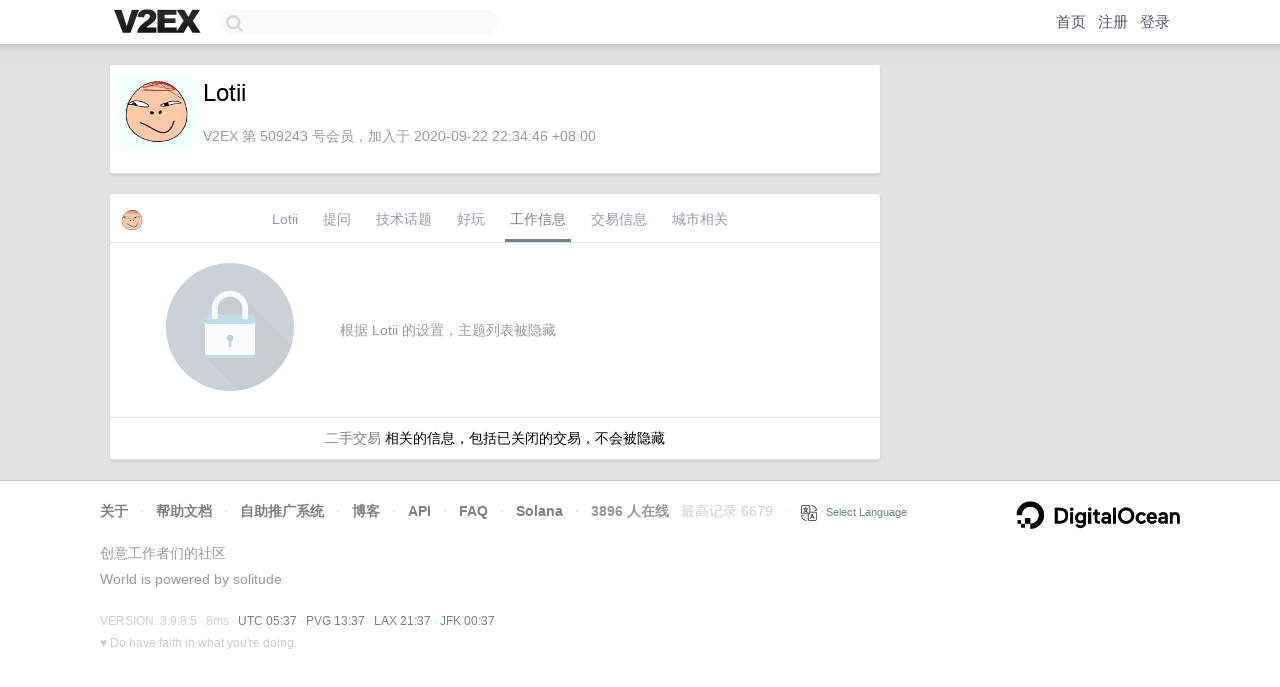

--- FILE ---
content_type: text/html; charset=utf-8
request_url: https://www.google.com/recaptcha/api2/aframe
body_size: 264
content:
<!DOCTYPE HTML><html><head><meta http-equiv="content-type" content="text/html; charset=UTF-8"></head><body><script nonce="nW-btyhAImUTt8lFhoi2Gg">/** Anti-fraud and anti-abuse applications only. See google.com/recaptcha */ try{var clients={'sodar':'https://pagead2.googlesyndication.com/pagead/sodar?'};window.addEventListener("message",function(a){try{if(a.source===window.parent){var b=JSON.parse(a.data);var c=clients[b['id']];if(c){var d=document.createElement('img');d.src=c+b['params']+'&rc='+(localStorage.getItem("rc::a")?sessionStorage.getItem("rc::b"):"");window.document.body.appendChild(d);sessionStorage.setItem("rc::e",parseInt(sessionStorage.getItem("rc::e")||0)+1);localStorage.setItem("rc::h",'1770097035110');}}}catch(b){}});window.parent.postMessage("_grecaptcha_ready", "*");}catch(b){}</script></body></html>